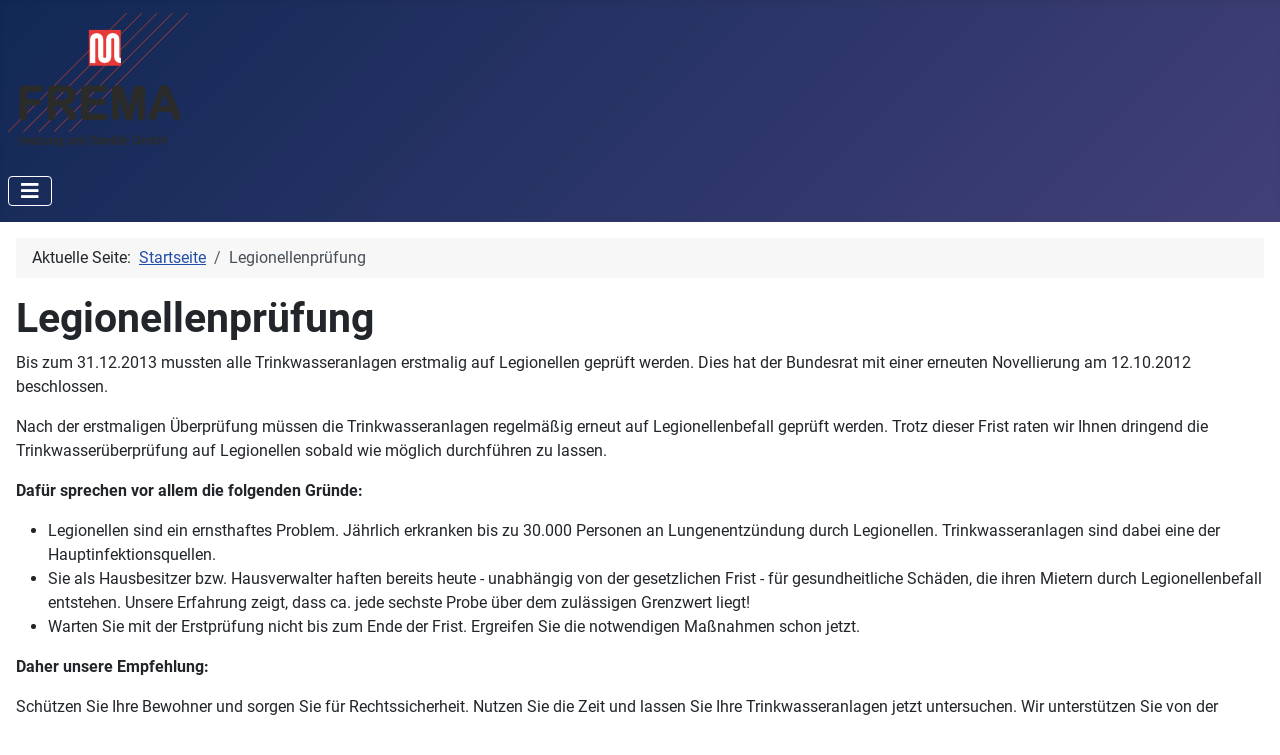

--- FILE ---
content_type: text/html; charset=utf-8
request_url: https://heizfreund.de/legionellenpruefung
body_size: 3558
content:
<!DOCTYPE html>
<html lang="de-de" dir="ltr">
<head>
    <meta charset="utf-8">
	<meta name="author" content="Super User">
	<meta name="viewport" content="width=device-width, initial-scale=1">
	<meta name="description" content="Fachbetrieb für Heizung und Rohrleitungsbau sowie Sanitär in 01561 Thiendorf bei Dresden">
	<meta name="generator" content="Joomla! - Open Source Content Management">
	<title>Frema Heizung und Sanitär GmbH – Legionellenprüfung</title>
	<link href="/media/system/images/joomla-favicon.svg" rel="icon" type="image/svg+xml">
	<link href="/media/system/images/favicon.ico" rel="alternate icon" type="image/vnd.microsoft.icon">
	<link href="/media/system/images/joomla-favicon-pinned.svg" rel="mask-icon" color="#000">

    <link href="/media/system/css/joomla-fontawesome.min.css?d948ee9edf00a6f392b78fcba3efdb58" rel="lazy-stylesheet" /><noscript><link href="/media/system/css/joomla-fontawesome.min.css?d948ee9edf00a6f392b78fcba3efdb58" rel="stylesheet" /></noscript>
	<link href="/media/templates/site/cassiopeia/css/global/fonts-local_roboto.min.css?d948ee9edf00a6f392b78fcba3efdb58" rel="lazy-stylesheet" /><noscript><link href="/media/templates/site/cassiopeia/css/global/fonts-local_roboto.min.css?d948ee9edf00a6f392b78fcba3efdb58" rel="stylesheet" /></noscript>
	<link href="/media/templates/site/cassiopeia/css/template.min.css?d948ee9edf00a6f392b78fcba3efdb58" rel="stylesheet" />
	<link href="/media/templates/site/cassiopeia/css/global/colors_standard.min.css?d948ee9edf00a6f392b78fcba3efdb58" rel="stylesheet" />
	<link href="/media/templates/site/cassiopeia/css/vendor/joomla-custom-elements/joomla-alert.min.css?0.2.0" rel="stylesheet" />
	<style>:root {
		--hue: 214;
		--template-bg-light: #f0f4fb;
		--template-text-dark: #495057;
		--template-text-light: #ffffff;
		--template-link-color: var(--link-color);
		--template-special-color: #001B4C;
		
	}</style>

    <script src="/media/vendor/metismenujs/js/metismenujs.min.js?1.4.0" defer></script>
	<script src="/media/templates/site/cassiopeia/js/mod_menu/menu-metismenu.min.js?d948ee9edf00a6f392b78fcba3efdb58" defer></script>
	<script type="application/json" class="joomla-script-options new">{"joomla.jtext":{"ERROR":"Fehler","MESSAGE":"Nachricht","NOTICE":"Hinweis","WARNING":"Warnung","JCLOSE":"Schlie\u00dfen","JOK":"OK","JOPEN":"\u00d6ffnen"},"system.paths":{"root":"","rootFull":"https:\/\/heizfreund.de\/","base":"","baseFull":"https:\/\/heizfreund.de\/"},"csrf.token":"92b161e1ead4b32b24665823f239eabb"}</script>
	<script src="/media/system/js/core.min.js?37ffe4186289eba9c5df81bea44080aff77b9684"></script>
	<script src="/media/templates/site/cassiopeia/js/template.min.js?d948ee9edf00a6f392b78fcba3efdb58" defer></script>
	<script src="/media/vendor/bootstrap/js/bootstrap-es5.min.js?5.3.2" nomodule defer></script>
	<script src="/media/system/js/messages-es5.min.js?c29829fd2432533d05b15b771f86c6637708bd9d" nomodule defer></script>
	<script src="/media/vendor/bootstrap/js/collapse.min.js?5.3.2" type="module"></script>
	<script src="/media/system/js/messages.min.js?7f7aa28ac8e8d42145850e8b45b3bc82ff9a6411" type="module"></script>
	<script type="application/ld+json">{"@context":"https:\/\/schema.org","@type":"BreadcrumbList","itemListElement":[{"@type":"ListItem","position":1,"item":{"@id":"https:\/\/www.heizfreund.de\/","name":"Startseite"}},{"@type":"ListItem","position":2,"item":{"@id":"https:\/\/www.heizfreund.de\/legionellenpruefung","name":"Legionellenprüfung"}}]}</script>

</head>

<body class="site com_content wrapper-static view-article no-layout no-task itemid-122">
    <header class="header container-header full-width">

        
        
                    <div class="grid-child">
                <div class="navbar-brand">
                    <a class="brand-logo" href="/">
                        <img loading="eager" decoding="async" src="https://heizfreund.de/images/frematest.png" alt="Frema Heizung und Sanitär GmbH" width="180" height="134">                    </a>
                                    </div>
            </div>
        
                    <div class="grid-child container-nav">
                                    
<nav class="navbar navbar-expand-lg" aria-label="Main Menu">
    <button class="navbar-toggler navbar-toggler-right" type="button" data-bs-toggle="collapse" data-bs-target="#navbar1" aria-controls="navbar1" aria-expanded="false" aria-label="Navigation umschalten">
        <span class="icon-menu" aria-hidden="true"></span>
    </button>
    <div class="collapse navbar-collapse" id="navbar1">
        <ul class="mod-menu mod-menu_dropdown-metismenu metismenu mod-list  nav-pills">
<li class="metismenu-item item-101 level-1 default"><a href="/" >Home</a></li><li class="metismenu-item item-108 level-1"><a href="/unternehmen" >Unternehmen</a></li><li class="metismenu-item item-110 level-1 deeper parent"><a href="/heizung" >Heizung</a><button class="mm-collapsed mm-toggler mm-toggler-link" aria-haspopup="true" aria-expanded="false" aria-label="Heizung"></button><ul class="mm-collapse"><li class="metismenu-item item-123 level-2"><a href="/heizung/referenzen-heizung" >Referenzen Heizung</a></li></ul></li><li class="metismenu-item item-111 level-1"><a href="/sanitaer" >Sanitär</a></li><li class="metismenu-item item-112 level-1 deeper parent"><a href="/rohrleitungsbau" >Rohrleitungsbau</a><button class="mm-collapsed mm-toggler mm-toggler-link" aria-haspopup="true" aria-expanded="false" aria-label="Rohrleitungsbau"></button><ul class="mm-collapse"><li class="metismenu-item item-124 level-2"><a href="/rohrleitungsbau/referenzen" >Referenzen</a></li></ul></li><li class="metismenu-item item-122 level-1 current active"><a href="/legionellenpruefung" aria-current="page">Legionellenprüfung</a></li><li class="metismenu-item item-113 level-1 deeper parent"><a href="/jobs" >Jobs</a><button class="mm-collapsed mm-toggler mm-toggler-link" aria-haspopup="true" aria-expanded="false" aria-label="Jobs"></button><ul class="mm-collapse"><li class="metismenu-item item-114 level-2"><a href="/jobs/anlagenmechaniker" >Anlagenmechaniker</a></li><li class="metismenu-item item-115 level-2"><a href="/jobs/schweisser-wig" >Schweißer (WIG)</a></li><li class="metismenu-item item-116 level-2"><a href="/jobs/vorrichter" >Vorrichter</a></li></ul></li><li class="metismenu-item item-117 level-1"><a href="/kundendienst" >Kundendienst</a></li><li class="metismenu-item item-118 level-1"><a href="/kontakt" >Kontakt</a></li><li class="metismenu-item item-119 level-1 deeper parent"><a href="/impressum" >Impressum</a><button class="mm-collapsed mm-toggler mm-toggler-link" aria-haspopup="true" aria-expanded="false" aria-label="Impressum"></button><ul class="mm-collapse"><li class="metismenu-item item-120 level-2"><a href="/impressum/datenschutzerklaerung" >Datenschutzerklärung</a></li><li class="metismenu-item item-121 level-2"><a href="/impressum/haftungsausschluss" >Haftungsausschluss</a></li></ul></li><li class="metismenu-item item-109 level-1"><a href="/referenzen" >Referenzen</a></li></ul>
    </div>
</nav>

                                            </div>
            </header>

    <div class="site-grid">
        
        
        
        
        <div class="grid-child container-component">
            <nav class="mod-breadcrumbs__wrapper" aria-label="Breadcrumbs">
    <ol class="mod-breadcrumbs breadcrumb px-3 py-2">
                    <li class="mod-breadcrumbs__here float-start">
                Aktuelle Seite: &#160;
            </li>
        
        <li class="mod-breadcrumbs__item breadcrumb-item"><a href="/" class="pathway"><span>Startseite</span></a></li><li class="mod-breadcrumbs__item breadcrumb-item active"><span>Legionellenprüfung</span></li>    </ol>
    </nav>

            
            <div id="system-message-container" aria-live="polite"></div>

            <main>
            <div class="com-content-article item-page" itemscope itemtype="https://schema.org/Article">
    <meta itemprop="inLanguage" content="de-DE">
    
    
        <div class="page-header">
        <h1 itemprop="headline">
            Legionellenprüfung        </h1>
                            </div>
        
        
    
    
        
                                                <div itemprop="articleBody" class="com-content-article__body">
        <div class="content-elem text">
<p>Bis zum 31.12.2013 mussten alle Trinkwasseranlagen erstmalig auf Legionellen geprüft werden. Dies hat der Bundesrat mit einer erneuten Novellierung am 12.10.2012 beschlossen.</p>
<p>Nach der erstmaligen Überprüfung müssen die Trinkwasseranlagen regelmäßig erneut auf Legionellenbefall geprüft werden. Trotz dieser Frist raten wir Ihnen dringend die Trinkwasserüberprüfung auf Legionellen sobald wie möglich durchführen zu lassen.</p>
<p><strong>Dafür sprechen vor allem die folgenden Gründe:</strong></p>
<ul>
<li>Legionellen sind ein ernsthaftes Problem. Jährlich erkranken bis zu 30.000 Personen an Lungenentzündung durch Legionellen. Trinkwasseranlagen sind dabei eine der Hauptinfektionsquellen.</li>
<li>Sie als Hausbesitzer bzw. Hausverwalter haften bereits heute - unabhängig von der gesetzlichen Frist - für gesundheitliche Schäden, die ihren Mietern durch Legionellenbefall entstehen. Unsere Erfahrung zeigt, dass ca. jede sechste Probe über dem zulässigen Grenzwert liegt!</li>
<li>Warten Sie mit der Erstprüfung nicht bis zum Ende der Frist. Ergreifen Sie die notwendigen Maßnahmen schon jetzt.</li>
</ul>
<p><strong>Daher unsere Empfehlung:</strong></p>
<p>Schützen Sie Ihre Bewohner und sorgen Sie für Rechtssicherheit. Nutzen Sie die Zeit und lassen Sie Ihre Trinkwasseranlagen jetzt untersuchen. Wir unterstützen Sie von der Präventivberatung über die Probenahme und -analyse bis hin zu Empfehlungen für eventuelle Sanierungsmaßnahmen. Probenahme wird dabei von unseren zertifizierten Mitarbeitern durchgeführt. Die Probe wird danach von einem Labor überprüft das im Sinne von § 15 Abs. 4 TinkwV eine zugelassene Untersuchungsstelle ist.</p>
</div>     </div>

        
                                        </div>

            </main>
            
        </div>

        
        
            </div>

    
    
    
</body>
</html>
